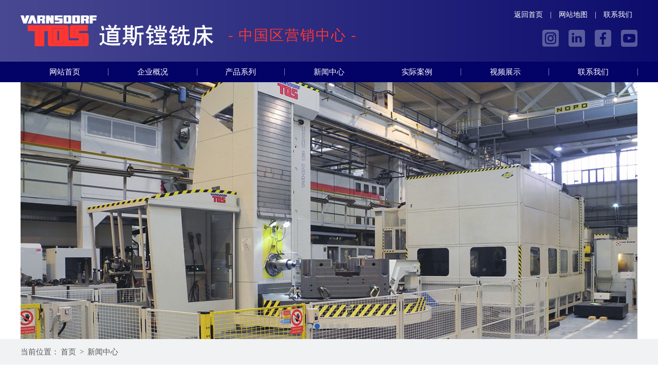

--- FILE ---
content_type: text/html; charset=utf-8
request_url: http://www.tosvdf.com/news/detail/181.html
body_size: 4144
content:
<!DOCTYPE html>
<html lang="en">
<head>
<meta http-equiv="Content-Type" content="text/html; charset=UTF-8">
<title>卧式镗铣床长期不使用该如何存放？-江苏道斯数控科技有限公司</title>
<meta name="keywords" content="" />
<meta name="description" content="" />
<meta http-equiv="Cache-Control" content="no-siteapp" /><!--禁止百度转码-->
<link rel="stylesheet" type="text/css" href="/Public/css/style.css">
<link rel="stylesheet" type="text/css" href="/Public/css/css.css">
</head>
<body>
<!--头部开始-->
	
	<div class="header">
		<div class="head_body">
			<div class="w1200">
				<a href="/" class="logo fl"><img src="/Public/bnimg/5fa39769414c6.png"></a>
				<span class="fl" style="color: #FF3630;font-size: 28px; position: relative;top: 50px;left: 26px;letter-spacing: 2px">- 中国区营销中心 -</span>
				<!-- <a target="_blank" href="https://www.tosvarnsdorf.cz/cz"><span class="fl" style="color: #FF3630;font-size: 18px; position: relative;top: 65px;left: 180px;">点击进入道斯总部官网</span></a> -->
				<div class="fr">
					<div class="ht_link"><a href="/">返回首页</a> | <a href="/sitemap.html">网站地图</a> | <a href="/info/5.html">联系我们</a></div>
					<div class="ht_icon">
					<a href=""><img src="/Public/images/icon1.png"></a>
<a href=""><img src="/Public/images/icon2.png"></a>
<a href=""><img src="/Public/images/icon3.png"></a>
<a href=""><img src="/Public/images/icon4.png"></a>					</div>
				</div>
				<div class="clear"></div>
			</div>
		</div>
		<div class="head_nav">
			<ul class="w1200">
				<li><a href="/">网站首页</a></li>
				<li><a href="/info/1.html" title="企业概况" >企业概况</a></li><li><a href="/products/2.html" title="产品系列" >产品系列</a></li><li><a href="/news/4.html" title="新闻中心" >新闻中心</a></li><li><a href="/cases/3.html" title="实际案例" >实际案例</a></li><li><a href="/video/14.html" title="视频展示" >视频展示</a></li><li><a href="/info/5.html" title="联系我们" >联系我们</a></li>				<div class="clear"></div>
			</ul>
		</div>
	</div>
<!--header end-->


<!--banner start-->
<div class="banner">
    	<div id="banner_tabs" class="flexslider">
        <ul class="slides">
        		<li><a href="" title="江苏道斯数控科技有限公司"><img width="1920" height="600" alt="Products" style="background: url(/Public/bnimg/5f81234ab91a5.jpg) no-repeat center top;" src="/Public/images/alpha.png">
<!--             <div class="cover">
				<b>Products</b>
				<p>Table type horizontal milling and boring machines, floor type horizontal<br>
milling and boring and horizontal machining centres.</p>
			</div> -->
            </a></li><li><a href="" title="江苏道斯数控科技有限公司"><img width="1920" height="600" alt="Applications" style="background: url(/Public/bnimg/5f812350c7be6.jpg) no-repeat center top;" src="/Public/images/alpha.png">
<!--             <div class="cover">
				<b>Applications</b>
				<p>Our machines are used in machining of parts and components of the transport,<br>mining, building, power industry and general engineering.</p>
			</div> -->
            </a></li><li><a href="" title="江苏道斯数控科技有限公司"><img width="1920" height="600" alt="Services" style="background: url(/Public/bnimg/5f8e88b69fbe1.jpg) no-repeat center top;" src="/Public/images/alpha.png">
<!--             <div class="cover">
				<b>Services</b>
				<p>Comprehensive range of customer's services including the outwork offers<br>(Metalworking, Measuring services, Chemical and Heat Treatment of Metals).</p>
			</div> -->
            </a></li><li><a href="" title="江苏道斯数控科技有限公司"><img width="1920" height="600" alt="Products" style="background: url(/Public/bnimg/5fc1f4beb51d4.jpg) no-repeat center top;" src="/Public/images/alpha.png">
<!--             <div class="cover">
				<b>Products</b>
				<p></p>
			</div> -->
            </a></li><li><a href="" title="江苏道斯数控科技有限公司"><img width="1920" height="600" alt="Products" style="background: url(/Public/bnimg/5fc1f50561ac0.jpg) no-repeat center top;" src="/Public/images/alpha.png">
<!--             <div class="cover">
				<b>Products</b>
				<p></p>
			</div> -->
            </a></li><li><a href="" title="江苏道斯数控科技有限公司"><img width="1920" height="600" alt="Products" style="background: url(/Public/bnimg/5fc1f5789e2d5.jpg) no-repeat center top;" src="/Public/images/alpha.png">
<!--             <div class="cover">
				<b>Products</b>
				<p></p>
			</div> -->
            </a></li>        </ul>
        <ul class="flex-direction-nav">
            <li><a class="flex-prev" href="javascript:;">Prev</a></li>
            <li><a class="flex-next" href="javascript:;">Next</a></li>
        </ul>
        <ol id="bannerCtrl" class="flex-control-nav flex-control-paging">
        		<li class="active" style="position:relative;left:-42px"><a>1</a></li><li  style="position:relative;left:-42px"><a>2</a></li><li  style="position:relative;left:-42px"><a>3</a></li><li  style="position:relative;left:-42px"><a>4</a></li><li  style="position:relative;left:-42px"><a>5</a></li><li  style="position:relative;left:-42px"><a>6</a></li>        </ol>
    </div>
</div>
<!--banner end
	<!--<div><img src="" width="100%" alt=""></div>-->
<!--以上是公共头部-->

<!--内容区域开始 -->
<div class="innerrtitle">
	<div class="ncontainer">
		<div class="navpost"><span class="inposition">当前位置：</span><a href="/">首页</a> >  <a class="navover" href="/news/4.html">新闻中心</a></div>
		<div class="clear"></div>
	</div>
</div>

<div class="ncontainer">
  <div class="title" style="margin-top: 10px;">
<b>新闻中心</b>
<em></em>
</div>
  <div class="innerright">
    <div class="inrrctainer">
      <p class="article_title">卧式镗铣床长期不使用该如何存放？</p>
       <div style="text-align: justify;">
	&nbsp; &nbsp; &nbsp; &nbsp;如果卧式镗铣床长期不使用，以下是一些建议的存放方式：</div>
<div style="text-align: justify;">
	&nbsp; &nbsp; &nbsp; &nbsp;1、清洁和保养：在存放之前，清洁干净<a href="http://www.tosvdf.com">卧式镗铣床</a>，包括清理其表面的油污和切屑。保障机床表面干燥，并涂上防锈剂以避免腐蚀。</div>
<div style="text-align: justify;">
	&nbsp; &nbsp; &nbsp; &nbsp;2、避免湿度和温度变化：将其存放在干燥、温度稳定的环境中，避免暴露在潮湿和恶劣温度的条件下。湿度和温度的变化可能导致设备部件的腐蚀和膨胀，影响其性能和精度。</div>
<div style="text-align: justify;">
	&nbsp; &nbsp; &nbsp; &nbsp;3、防尘措施：覆盖设备以避免灰尘和污垢的积累。使用防尘罩或塑料薄膜覆盖机床，保障其表面干净。</div>
<div style="text-align: justify;">
	&nbsp; &nbsp; &nbsp; &nbsp;4、定期检查和保养：即使不使用，也应定期对设备进行检查和保养。检查润滑系统是否正常，保障各部件的润滑情况。可以根据机床的规定进行定期保养，例如定期清洗和拆换润滑油。</div>
<div style="text-align: justify;">
	&nbsp; &nbsp; &nbsp; &nbsp;5、安全措施：在存放期间，保障设备处于安全状态。断开电源，锁定开关，以免误操作。</div>
<div style="text-align: justify;">
	&nbsp; &nbsp; &nbsp; &nbsp;6、定期运行：如果可能，建议定期对卧式镗铣床进行简单的运行，以保持设备的灵活性和运行状态。定期运行可以帮助避免部件的生锈和卡滞。</div>
    </div>
    <div class="newsin-c">
	<span class="date"><i></i>2023/07/17 10:46:06</span>
	<span class="click"><i></i>3060 次</span>
	</div>
     <br />
<div class="detpnt">
	<div class="detpntline detpntl">上一篇：<a href="/news/detail/182.html">怎样改进卧式镗铣床的镗削深度？</a></div>
	<div class="detpntline detpntr">下一篇：<a href="/news/detail/180.html">聊聊镗铣加工中心的生产环境受哪些因素影响？</a></div>
	<div class="clear"></div>
</div>

 
     <div class="clear"></div>
    
<div class="fotdetbox">
<div class="title" >
<b>相关文档</b>
<em></em>
</div>
<ul class="morearticle">
<li>·<a href="/news/detail/225.html" title="道斯镗铣床在汽车制造行业的应用">道斯镗铣床在汽车制造行业的应用</a></li><li>·<a href="/news/detail/224.html" title="卧式镗铣床的结构组成与核心功能解析">卧式镗铣床的结构组成与核心功能解析</a></li><li>·<a href="/news/detail/223.html" title="如何提高镗铣加工中心的加工效率？">如何提高镗铣加工中心的加工效率？</a></li><li>·<a href="/news/detail/222.html" title="道斯镗铣床生产操作注意事项有哪些？">道斯镗铣床生产操作注意事项有哪些？</a></li><li>·<a href="/news/detail/221.html" title="卧式镗铣床使用前的关键检查事项">卧式镗铣床使用前的关键检查事项</a></li><li>·<a href="/news/detail/220.html" title="浅析镗铣加工中心的核心特点">浅析镗铣加工中心的核心特点</a></li><div class="clear"></div>
</ul>
</div>

  </div>
  <div class="clear"></div>
</div>
<!--内容区域结束 -->
<!--尾部开始-->
<!--footer start-->
	<div class="footer">
		<div class="w1200">
			<div class="foot_n fl">
				<b>快速导航</b>
				<ul>
					<li><a href="/">网站首页</a></li>
					<li><a href="/info/1.html" >企业概况</a></li><li><a href="/products/2.html" >产品系列</a></li><li><a href="/news/4.html" >新闻中心</a></li><li><a href="/cases/3.html" >实际案例</a></li><li><a href="/video/14.html" >视频展示</a></li><li><a href="/info/5.html" >联系我们</a></li>				</ul>
			</div>
			<div class="foot_p fl">
				<b>产品系列</b>
				<ul>
					<li><a href="/products/podetail/108.html" title="卧式镗铣床加工中心" >卧式镗铣床加工中心</a></li><li><a href="/products/8.html" title="工作台式镗铣加工中心" >工作台式镗铣加工中心</a></li><li><a href="/products/9.html" title="落地式镗铣加工中心" >落地式镗铣加工中心</a></li><li><a href="/products/podetail/129.html" title="龙门式加工中心" >龙门式加工中心</a></li><li><a href="/products/12.html" title="附件" >附件</a></li>				</ul>
			</div>
			<div class="foot_lx fl">
				<b>联系我们</b>
				<ul>
				<li>联系人：施建余 13585010888</li>
<li>电　话：0510-85605878</li>
<li>传　真：0510-85602795</li>
<li>网　址：www.tosvdf.com</li>
<li>邮　箱：sales@tosvdf.com</li>
<li>地　址：无锡市滨湖区高浪东路999号启航大厦1002室</li>				</ul>
			</div>
			<div class="foot_r fr"><img src="/Public/images/mapa_sveta.png"></div>
			<div class="clear"></div>
		</div>
	</div>
	<div class="foot_bot w0">
		<div class="w1200">
			<span class="fl">Copy right © 2020 江苏道斯数控科技有限公司主营道斯卧式镗铣床加工中心</span>
			<span class="fr">备案号：<a href="https://beian.miit.gov.cn" target="_blank" rel="nofollow" style="color:#444">苏ICP备2020056163号</a></span>
			<div class="clear"></div>
		</div>
	</div>
<!--footer end-->

<script type="text/javascript" src="/Public/js/jquery-1.10.2.min.js"></script>
<script src="/Public/js/jquery.SuperSlide.2.1.1.js"></script>
<script src="/Public/js/slider.js"></script>
<script type="text/javascript">
    //banner
    $(function() {
		var bannerSlider = new Slider(jQuery('#banner_tabs'), {
	        time: 7000,
	        delay: 800,
	        event: 'hover',
	        auto: true,
	        mode: 'fade',
	        controller: jQuery('#bannerCtrl'),
	        activeControllerCls: 'active'
	    });
	    jQuery('#banner_tabs .flex-prev').click(function(){
	        bannerSlider.prev()
	    });
	    jQuery('#banner_tabs .flex-next').click(function(){
	        bannerSlider.next()
	    });
	})
</script>


	

</body>
</html>

--- FILE ---
content_type: text/css
request_url: http://www.tosvdf.com/Public/css/style.css
body_size: 4059
content:
@charset "utf-8";
/* CSS Document */
body{  font-family:"Microsoft Yahei"; color:#333; font-size:14px; font-weight:none;}
body,table,form,p,dl,dt,dd,h1,h2,h3,div,dl,dt,dd,td,th,ul,li{margin:0;padding:0; list-style:none;}
img{ border:0px;}
.clear{ clear:both;}
a{ text-decoration:none;}
a:hover{ cursor:pointer;}

/* 友情链接 */
.links-title{ width:100%; height:40px; line-height:40px; font-size:24px; color:#fff;}
.links{ width:100%; height: auto; background: #313131; clear: both; display: none;}
.links ul{ width:1200px; height:auto; margin:0 auto; padding:10px 0px;clear:both;}
.links ul li{float:left; margin:0px; color: #fff;line-height:23px;}
.links ul li a{color:#fff; padding:0px 8px; font-size:14px; line-height:23px; display:inline-block; }
.links ul li a:hover{ color:#fff; text-decoration:none;}

.innerrtitle{ width:100%; height:50px; line-height:50px; background: #f1f2f4;}
/*.innerrtitle p{width:400px;float:right;font-size:19px;color:#444;white-space:nowrap;overflow:hidden;text-overflow:ellipsis; text-align:right; padding-right: 10px;}
.innerrtitle p b{ color:#da0707; font-size:26px; font-style: italic;}*/
.navpost{width:100%;display:block;color:#555;font-size: 15px;}
.navpost a{font-size: 15px;color:#555;padding: 0px 3px;}
.navpost a:hover{ color:#F00;text-decoration:none;}
.navover{max-width:300px;white-space:nowrap;vertical-align:top; overflow:hidden; text-overflow:ellipsis; display:inline-block;}

/* 内页左边 */
.innerleft{ width:280px; float:left; height:auto; margin:20px 0px 30px 0px; }
.innerltitle{background-color:#ca352b;width:100%; height:auto;padding: 10px 0px;}
.innerltitle p{ font-size:25px;color:#fff;text-align:center;line-height:40px !important; padding: 0px !important;}
.innerltitle span{ font-size:25px;color:#fff;text-align:center; display:block; }
.iltcontf{ width:100%; background-color:#fff;}
.iltconts{ width:100%; background-color:#f3f3f3; margin-top:20px;}

/*栏目*/
.inermlist{ width:100%; height:auto;  margin:0 auto; padding:10px 0px; }
.inermlist li{ width:100%;height:auto;margin:7px auto; position: relative;}
.inermlist li a{ width:235px;height:40px;line-height:40px;display:block;white-space:nowrap;overflow:hidden;text-overflow:ellipsis;color:#666;font-size:15px; float: left;text-indent:10px;text-align:left;}
.inermlist li a:hover{text-indent:11px;color:#ca352b;font-weight:bold;text-decoration:none;}
.inermlist li ul{ padding: 0px; display: none;}
.inermlist li ul li{ width: 100%;margin: 0px;height: 35px;}
.inermlist li ul li a{ width:100%;height: 35px; line-height: 35px; background:none; color: #777; font-size: 15px; display: block; text-indent: 15px; text-align: left;}
.inermlist li ul li a:hover{ color:#ca352b;background: none; text-indent: 16px;}
.inermlist .addsubicon { width:30px; height: 40px; line-height:35px; color: #555; font-size:25px; float:right; text-align: center; display: block; cursor: pointer; font-weight: bold;}
/*热门新闻*/
.innernlist{width:90%; margin:0 auto; padding:20px 0px;}
.innernlist li{ width:100%;line-height:35px; border-bottom:1px dashed #dedede; height:35px; overflow:hidden; }
.innernlist li a{display: block;color:#3d3d3d;white-space:nowrap; overflow:hidden; text-overflow:ellipsis;}
.innernlist li a:hover{color:#ca352b; text-indent:1px; }
.innernlist li span{float:right;}

/* 内页右边 */
.innerright{width:100%; height:auto;margin:20px 0px 30px 0px; padding-bottom:20px;background-color:#fff;}
.inrrctainer{width:100%; height:auto; font-size: 14px; line-height:26px;color:#666;}
.inrrctainer table{margin: 0 auto; text-align: center;}
.inrrctainer img{ max-width: 100% !important;}

/*内页新闻*/
.innewslist{ width:100%; height:auto;}
.innewslist li{height:auto; margin:0px 0px 5px 0px; padding-bottom: 10px; border-bottom: 1px dashed #dedede;}
.innewslist li a{ display:block;}
.innewslist li .innewleft{ width:100px; height:80px; float: left; background:#0066CC; text-align: center; color: #fff; padding: 10px 0px;}
.innewslist li .innewleft p{ font-size:35px; line-height:50px;text-align: center;}
.innewslist li .innewleft span{ font-size:22px;}
.innewslist li .innewright{ width:calc(100% - 130px); float: right; margin-right: 10px;}
.innewslist .ntitle{ width:100%;height:40px;line-height: 40px; color: #444;font-size:16px;font-weight: bold;white-space:nowrap; overflow:hidden; text-overflow:ellipsis;}
.innewslist .nconc{width:100%;height:auto;line-height:25px;font-size:14px; color:#656565;overflow: hidden;}
.innewslist .more{display: block;width: 100px;height: 33px;background: #020267;border-radius: 5px;text-align: center;line-height: 33px; color: #fff;margin-top: 10px;}

.innewslist li:hover{ border-radius: 4px;}
.innewslist li:hover .more{background: #FF3630;}
.innewslist li:hover .ntitle{color:#FF3630;}

/*内页产品*/
.inprolist{ width:100%; height:auto; list-style:none; text-align: center;}
.inprolist li{ width:280px; float:left;height:auto;margin:0px 8px 20px 8px;}
.inprolist li img{width:100%; height:207px;-moz-transition:.5s ease-in;-webkit-transition:.5s ease-in;-o-transition:.5s ease-in;-ms-transition:.5s ease-in;transition:.5s ease-in; vertical-align: top;}
.inprolist li .img{ width:276px; height: 207px; overflow: hidden; border: 1px solid #dedede; padding: 1px;}
.inprolist li p{padding: 0px 5px;line-height:35px; height:35px;background: #dedede; text-align:center; white-space:nowrap; overflow:hidden; text-overflow:ellipsis;}
.inprolist li a{color:#333;display: block;}
.inprolist li:hover a{color:#fff !important;text-decoration:none;  }
.inprolist li:hover p{ background: #FF3630;}
.inprolist li:hover .img{border: 1px solid #FF3630;}
.inprolist li:hover img{transform: scale(1.1, 1.1);opacity:0.4;filter:alpha(opacity=40);}

/*视频*/
.invideolist{ width: 100%; height: auto;}
.invideolist li{ width:380px; height: auto; float: left; margin: 10px 10px;}
.invideolist li p{ width: 100%; height:30px; line-height: 30px; text-align: center; }
.videoiframe{width:100%; height:300px;}

/*分页*/
.ipage{height:auto; text-align:center;}
.totalfont{ font-size: 14px; color: #666; display: none;}
.ipage a{ height:35px;line-height:35px;color:#888;font-size: 15px;padding:0px 5px;display: inline-block;margin: 0px 5px; vertical-align: top;}
.ipage a:hover{color:#FF3630;border-bottom:2px solid #FF3630;text-decoration:none;font-weight:bold;}
.ipage .current{color:#FF3630;border-bottom:2px solid #FF3630;display:inline-block; height:35px;line-height:35px;padding:0px 5px;margin:0px 5px;font-size:15px;font-weight:bold;}

/*详情页*/
.article_title{ text-align:center; width:100%; font-size:24px; line-height:30px; color:#444; padding: 15px 0px;}
.newsin-c{width:100%; height:30px; line-height: 30px; margin: 15px 0px; color: #666;}
.newsin-c .date{ width: 190px; float: left; text-indent:0px; font-size: 14px;}
.newsin-c .date i{ width:28px;height:30px; display:inline-block; background:url(../images/time.png) no-repeat left center; background-size: 22px 22px; float: left;}
.newsin-c .click{ width: auto; height: 30px; line-height: 30px; text-align: right; float:right;}
.newsin-c .click i{ width: 30px;height:30px; display:inline-block; background:url(../images/eye.png) no-repeat left center; background-size: 25px 25px; float: left;}

/*上页下页*/
.detpnt{height:auto; background:#f1f1f1;overflow: hidden;margin-bottom:20px; padding: 0px 20px;}
.detpnt .detpntline{width:48%;height:35px;line-height:35px;font-size: 15px;font-weight: bold;white-space:nowrap; overflow:hidden; text-overflow:ellipsis;}
.detpnt .detpntline a{color:#666; font-weight: normal;}
.detpnt .detpntline a:hover{ color: #333; }
.detpntl{ float: left;}
.detpntr{text-align:right;float:right;}

/*更多阅读*/
.innerabouttitle{ width:100%; height:auto; border-bottom:3px solid #dedede;}
.innerabouttitle p{color:#e27a1b;font-size:30px; text-align: center; font-weight:bold;height:35px; line-height:35px;}

.fotdetbox{padding:15px; background: #f1f1f1;}
.morearticle{ border: 1px solid #fff; padding: 10px;}
.morearticle li{ width:48%; height:35px; line-height:35px; float:left;white-space:nowrap; overflow:hidden; text-overflow:ellipsis; border-bottom:1px dotted #333; margin: 0px 1%;}
.morearticle li a{ color:#333; padding-left:10px;}
.morearticle li a:hover{ color:#666; padding-left:11px;}
.moreproducts{border: 1px solid #fff; padding: 10px 0px;}
.moreproducts li{ width:123px; height:auto;float:left; margin:0px 10px; text-align:center;}
.moreproducts li a{ color:#333;}
.moreproducts li p{ text-align: center; line-height:20px;}
.moreproducts li a:hover{ color:#666}
.moreproducts li img{ width:100%;height:auto; border:1px solid #ccc;}
.moreproductsov{white-space:nowrap;overflow:hidden;text-overflow:ellipsis;}

/*留言*/
.inmessagebox{width: 600px;height: auto; padding: 0px 0px 50px 0px; margin: 0 auto; }
.inmessright{ width: 550px; height:auto; float: right; padding: 30px 0px 50px 0px;}
.inmessright img{ width: 550px;}
.inmessline{ width: 100%; height: auto; margin-bottom: 15px}
.zxlyinp{ width:100%;height:40px;line-height:40px;border-radius:2px;color: #999; background: #f8f8f8; border: 0px;vertical-align:top; text-indent: 10px; font-size: 14px; outline: none;}
.inmesteat{ height:120px;resize: none; outline: none;}
.zxlyyzm{width:140px; outline: none;height:40px;line-height:40px;font-size:14px; color: #999; background: #f8f8f8; border: 0px;vertical-align: top; text-indent: 10px;border-radius:2px;}
.zxlysub{background:#ef0606;width:48%; outline: none; height:40px; line-height:40px;color:#fff; text-align:center; border-radius:2px;border:0px; font-size:16px; float: left;cursor:pointer;}
.zxlysub:hover{background: #ffa200;}
.resetc{background:#999;float:right;}
.resetc:hover{background: #666;}
.indexcode{ vertical-align:top; height: 40px;}

/*图片集*/
.imgnav{ width:720px; margin:00px auto;}
#bodycontent .hov{ display: block;}
#bodycontent p{ display: none;}
.imgnav{  position:relative; margin:0 auto; width:720px;}
#tabsmalimg{ z-index:10; width:720px; position:relative; text-align:center;}
#tabsmalimg img{ height:540px; display:none;}
#front{ position:absolute; left:-50px; top:0px; z-index:10; cursor:pointer;  width:30px; height:540px;}
#front a{  position:absolute; left:0px; top:224px;display:block; background:url(../images/index_tab_l.png) no-repeat; width:30px; height:60px;}
#next{  position:absolute; right:-50px; top:0px; z-index:10;cursor:pointer; width:30px; height:540px;}
#next a{  position:absolute; right:0px; top:224px; display:block; background:url(../images/index_tab_r.png) no-repeat; width:30px; height:60px;}

#cbtn{background:#EAEBF0; position:relative; height:auto; }
#cbtn ul{position:relative; width:10000px; height:auto;}
#cbtn ul li{ float:left;width:116px; height:86px; cursor:pointer; text-align:center; margin-right:14px; position:relative;}
#cbtn ul li img{ width:116px; height:86px; display:block;}
#cbtn ul li tt{ background:#000; color:#FFF; position:absolute; right:4px; bottom:4px; z-index:20;font-size:12px; line-height:16px; padding:0 5px;}
#cbtn li.hov{ border: 1px solid #f00; /*background:url(../images/ico/imgHoverBg.gif) no-repeat;*/}
.ctrl div{ clear:both;}
#cSlideUl{width:640px; height:110px;overflow:hidden; position:relative; top:10px; margin:0 auto;}
.picSildeLeft{cursor:pointer; position:absolute; top:42px; left:10px; z-index:9;}
.picSildeRight{cursor:pointer; position:absolute; top:42px; right:10px; z-index:9;}

/*图片集*/
/*.ban{width:720px;height:auto;position:relative;overflow:hidden;margin:0px auto;}
.ban2{width:720px;height:540px;position:relative;overflow:hidden;}
.ban2 ul{position:absolute;left:0;top:0;}
.ban2 ul li{width:720px;height:540px;line-height:540px;text-align:center;}
.ban2 ul li img{max-width:720px;max-height:540px;vertical-align:middle;}
.ban .prev{float:left;cursor:pointer;}
.min_pic{width:100%;height:120px;padding-top:10px;overflow:hidden;}
.min_pic .num{width:680px;height:100%;margin-left:8px;position:relative;overflow:hidden;float:left;}
.min_pic .num ul{position:absolute;left:0;top:0; }
.min_pic .num ul li{width:86.8px;height:120px;float:left;margin:0px 10px 0px 0px;cursor:pointer; overflow: hidden;}
.min_pic .num ul li img{width:100%;height:65px;cursor:pointer;vertical-align:top;}
.min_pic .num ul li.on img{width:84.8px;height:63px;border:1px solid #f00;padding:0;}
.min_pic .num ul li p{width:100%;height:auto;line-height:18px;font-size:13px;text-align:center;}

.prev_btn1{float:left;}
.next_btn1{float:right;}
.prev_btn1,.next_btn1{width:16px;height:18px;margin:23px 0px;cursor:pointer;text-align:center;}

.prev1{left:20px;}
.next1{right:20px;}
.prev1,.next1{position:absolute;top:50%;margin-top:-25px;cursor:pointer;z-index:9;}
.prev1 img,.next1 img{width:28px;height:51px;}

.mhc{width:100%;background:#000; opacity:0.5;-moz-opacity:0.5;filter:alpha(Opacity=50);position:absolute;left:0;top:0;display:none;}

.pop_up{width:720px; height:540px; padding:10px; background:#fff; position:fixed; -position:absolute;left:50%;top:50%;margin-left:-370px;margin-top:-280px;display:none; z-index:999;}
.pop_up_xx{ width:40px; height:40px; position:absolute; top:-40px; right:0; cursor:pointer;}
.pop_up_xx img{width:40px;height:40px;}
.pop_up2{width:720px;height:540px;position:relative;float:left;overflow:hidden;}
.pop_up2 ul{position:absolute;left:0;top:0;}
.pop_up2 ul li{width:720px;height:540px;line-height:540px;float:left;text-align: center;}
.pop_up2 ul li img{max-width:720px;max-height:540px;vertical-align:middle;}
*/
.ncontainer{ padding: 0px 10px;}
.wapup{display:none;}

/*大屏PC*/
@media (min-width: 1200px){
	.ncontainer{width: 1200px; height: auto; margin: 0 auto; padding: 0px;}
	.links{ display: block;}
}

--- FILE ---
content_type: text/css
request_url: http://www.tosvdf.com/Public/css/css.css
body_size: 2378
content:
@charset "utf-8";
html,body{height:100%; padding:0px; margin:0px;min-width: 1200px;font:14px 微软雅黑;color:#444;}
a { text-decoration: none; outline: none; color: #666; transition: 0.2s; }
p{text-align: justify;text-justify:inter-ideograph;margin: 0;}
li {list-style-type: none; vertical-align: top; margin: 0;padding:0;}
ul {margin: 0;padding: 0;}
img{margin: 0;padding: 0;border: 0; vertical-align: top;}
h1, h2, h3, h4, h5, h6 { font-weight: normal; font-size: 100%; margin: 0;padding: 0}
dl,dt,dd{padding: 0;margin:0;}
i,em{font-style: normal;}

.fl {float:left;}
.fr {float:right;}
.clear{clear:both;}
.w0{width: 100%;}
.w1200{width: 1200px;margin:0 auto;}
.w1140{width: 1140px;margin:0 auto;}

/*header start*/
.header .head_body{height: 120px;background: url(../images/topbg.png) repeat-y center;}
.header .head_body .logo{padding: 30px 0}
.header .head_body .ht_link{color:#fff;padding: 20px 0}
.header .head_body .ht_link a{color:#fff;padding: 0 10px}
.header .head_body .ht_icon{text-align: right}
.header .head_body .ht_icon a img{opacity: 0.5;margin-left: 15px}
.header .head_body .ht_icon a:hover img{opacity: 1;}

.header .head_nav{height: 40px;line-height: 40px;background: #020267}
.header .head_nav ul li{width: 171.4px;float: left;text-align: center;background: url(../images/line.png) no-repeat center right;}
.header .head_nav ul li a{display: block;text-align: center;font-size: 15px;color: #fff}
.header .head_nav ul li:hover a{color: #FF3630;font-weight: bold;font-size: 16px}

/*banner start*/
.flexslider {
    margin: 0px auto 0px;
    position: relative;
    width: 1200px;
    height:500px;
    overflow: hidden;
    zoom: 1;
}

.flexslider .slides li {
    width: 100%;
    height: 100%;
    position: relative;
}
.flexslider .slides li .cover {width: 100%;height: 120px;padding:10px 0;background: rgba(0,0,0,0.4);color: #fff;text-align: center;position: absolute;bottom: 0px;z-index: 999}
.flexslider .slides li .cover b{font-size: 30px;text-shadow: 2px 2px 5px #222222;}
.flexslider .slides li .cover p{text-align: center;font-size: 18px;line-height: 120%}
.flex-direction-nav a {
    width: 70px;
    height: 70px;
    line-height: 99em;
    overflow: hidden;
    margin: -35px 0 0;
    display: block;
    background: url(../images/ad_ctr.png) no-repeat;
    position: absolute;
    top: 50%;
    z-index: 10;
    cursor: pointer;
    opacity: 0;
    filter: alpha(opacity=0);
    -webkit-transition: all .3s ease;
  
}

.flex-direction-nav .flex-next {
    background-position: 0 -70px;
    right: 0;
}

.flex-direction-nav .flex-prev {
    left: 0;
}

.flexslider:hover .flex-next {
    opacity: 0.8;
    filter: alpha(opacity=25);
}

.flexslider:hover .flex-prev {
    opacity: 0.8;
    filter: alpha(opacity=25);
}

.flexslider:hover .flex-next:hover,
.flexslider:hover .flex-prev:hover {
    opacity: 1;
    filter: alpha(opacity=50);
}

.flex-control-nav {
    width: 100%;
    position: absolute;
    bottom: 0px;
    text-align: center;
    z-index: 9999;
}

.flex-control-nav li {
    margin: 0 2px;
    display: inline-block;
    zoom: 1;
    *display: inline;
}

.flex-control-paging li a {
    background: #aaa;
    display: block;
    height: 10px;
    overflow: hidden;
    text-indent: -99em;
    width: 10px;
    cursor: pointer;
    -webkit-transition: all 0s ease;
    border-radius: 10px;
}

.flex-control-paging li a.flex-active,
.flex-control-paging li.active a {
    background: #265DB5;
}

.flexslider .slides a img {
    width: 100%;
    height: 500px;
    display: block;
}
/*banner end*/

.title{text-align: center;}
.title b{font-size: 30px;color: #020276}
.title em{display: block;width: 50px;height:3px;background: #ff0000;margin:10px auto 30px;}

/*company start*/
.company{padding: 50px 0;}
.company .com_l{width: 330px}
.company .com_m{width: 620px;padding: 0 50px}
.company .com_r{width: 150px}
.company .com_m .tit{font-size: 28px;color: #000066;font-family: Arial;font-weight: bold;}
.company .com_m .tit span{color: #ff0000}
.company .com_m i{font-size: 18px;letter-spacing: 2px;padding-bottom: 15px;display: block;color: #333}
.company .com_m i b{font-size: 24px;letter-spacing: 0px;color: #ff0000}
.company .com_m p{line-height: 170%;text-indent: 2em;}
.company .com_m p.p2{font-size: 14px;font-family: Arial;line-height: 140%}
.company .com_m a.more{display: block;width: 100px;height: 33px;background: #020267;border-radius: 5px;text-align: center;line-height: 33px;color: #fff;margin-top: 10px}
.company .com_m a.more:hover {background: #FF0000}
.company .com_r ul li{height:55px;line-height: 55px;font-size: 16px;padding-left: 50px}
.company .com_r ul li a{color: #020267}
.company .com_r ul li:hover a{color: #FF0000}
.company .com_r ul li:nth-child(1) {background: url(../images/pro_icon.png) no-repeat center left;}
.company .com_r ul li:nth-child(2) {background: url(../images/case_icon.png) no-repeat center left;}
.company .com_r ul li:nth-child(3) {background: url(../images/vid_icon.png) no-repeat center left;}
.company .com_r ul li:nth-child(4) {background: url(../images/lx_icon.png) no-repeat center left;}
/*company end*/

/*product start*/
.pro_body{padding: 30px 20px;background: #E0E0F1;width: 1160px}
.pro_list{text-align: center;}
.pro_list a{display: inline-block;padding: 6px 20px;margin:0 20px;font-size: 15px;border-radius: 5px;border:1px solid #020276;color: #020276}
.pro_list a:hover {background: #FF0000;color: #fff;border-color: #ff0000}
.pro_body ul li{float: left;width: 260px;margin:20px 15px;}
.pro_body ul li .img{width: 260px;height: 188px;overflow: hidden;}
.pro_body ul li .img img{width: 260px;height: 188px;display: block;transition:.5s ease-in;}
.pro_body ul li:hover img{ transform:scale(1.1,1.1);}
.pro_body ul li p{line-height: 30px;display:block;white-space:nowrap; overflow:hidden; text-overflow:ellipsis;font-size: 15px}
.pro_body ul li .more{display: block;font-size: 13px;height: 26px;width: 90px;background: #020276;line-height: 25px;text-align: center;color: #fff;border-left:4px solid #ff0000;}

/*product end*/

/*news start*/
.new{padding: 50px 0}
.new .new_body dl{width: 1200px;}
.new .new_body dt{width: 580px;margin-left: 40px;float: left;}
.new .new_body dt a{display: block;width: 270px;margin-left:40px;}
.new .new_body dl dt:nth-child(1) {margin-left: 0px;}
.new .new_body dl dt i{display:block;white-space:nowrap;overflow:hidden;text-overflow:ellipsis;font-size: 18px;line-height: 40px;color: #333;padding-bottom: 10px;}
.new .new_body dl dt:hover i{color: #020276;}
.new .new_body dl dt p{line-height: 160%;color: #666;}
.new .new_body dl dt img{border:1px solid #dfdfdf;width: 268px}
.new dt font{display: block;padding-top: 15px;color: #aaa;}

.new dt span{display: block;width: 100px;height: 33px;background: #020267;border-radius: 5px;text-align: center;line-height: 33px;color: #fff;margin-top: 20px}
.new dt:hover span{background: #ff0000;color: #fff;}

.new dd{width: 270px;margin-left: 40px}
.new dd a{display: block;width: 268px;height: 45px;line-height: 45px;border-bottom: 1px solid #dfdfdf}
.new dd a b{display: inline-block;width: 40px;height: 40px;background: #020276;text-align: center;line-height: 40px;color: #fff;font-size: 20px;float:left;margin: 5px}
.new dd a span{display: inline-block;width: calc(100% - 15px);white-space:nowrap; overflow:hidden; text-overflow:ellipsis;padding-left: 15px;background: url(../images/newsList.png) no-repeat center left;}
.new dd a:hover {color: #020276}
/*footer start*/
.footer{padding: 40px 0;background: #CCCCCC}
.foot_n,.foot_p,.foot_lx{margin-right: 100px}
.foot_n b,.foot_p b,.foot_lx b {font-size: 18px;display: block;padding-bottom: 10px}
.foot_n li,.foot_p li,.foot_lx li{line-height:28px;font-size: 15px;color: #666}

.foot_bot{height: 45px;line-height: 45px;background: #E5E5E5;}

/*footer end*/